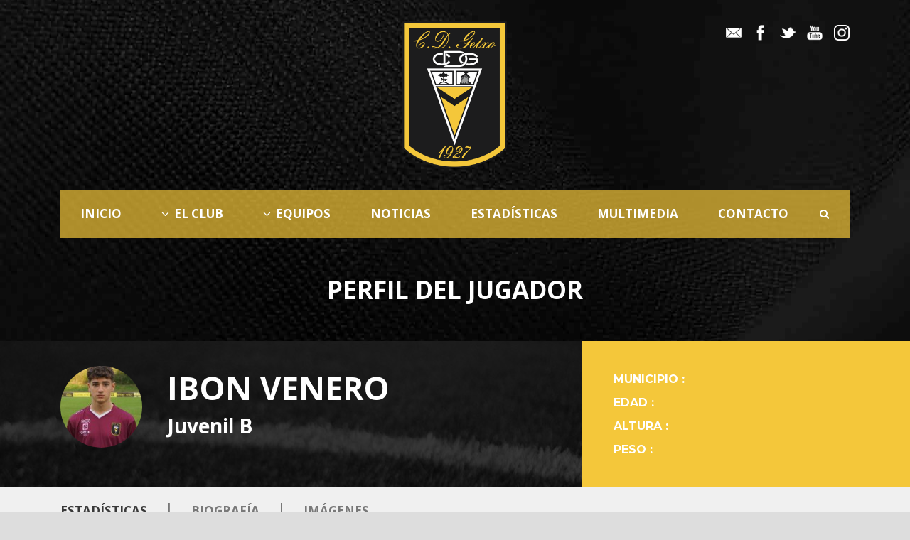

--- FILE ---
content_type: text/html; charset=UTF-8
request_url: https://cdgetxo.eus/player/ibon-venero
body_size: 13649
content:
<!DOCTYPE html>
<!--[if IE 7]><html class="ie ie7 ltie8 ltie9" lang="es"><![endif]-->
<!--[if IE 8]><html class="ie ie8 ltie9" lang="es"><![endif]-->
<!--[if !(IE 7) | !(IE 8)  ]><!-->
<html lang="es">
<!--<![endif]-->

<head>
	<!-- Global site tag (gtag.js) - Google Analytics -->
<script async src="https://www.googletagmanager.com/gtag/js?id=UA-113406900-1"></script>
<script>
  window.dataLayer = window.dataLayer || [];
  function gtag(){dataLayer.push(arguments);}
  gtag('js', new Date());

  gtag('config', 'UA-113406900-1');
</script>

	<meta charset="UTF-8" />
	<meta name="viewport" content="initial-scale = 1.0" />	
	<link rel="pingback" href="https://cdgetxo.eus/xmlrpc.php" />
	
	<meta name='robots' content='max-image-preview:large' />

<!-- This site is optimized with the Yoast SEO plugin v12.3 - https://yoast.com/wordpress/plugins/seo/ -->
<title>IBON VENERO &middot;</title>
<meta name="robots" content="max-snippet:-1, max-image-preview:large, max-video-preview:-1"/>
<link rel="canonical" href="https://cdgetxo.eus/player/ibon-venero" />
<meta property="og:locale" content="es_ES" />
<meta property="og:type" content="article" />
<meta property="og:title" content="IBON VENERO &middot;" />
<meta property="og:url" content="https://cdgetxo.eus/player/ibon-venero" />
<meta property="article:publisher" content="https://www.facebook.com/Club-Deportivo-Getxo-1687786784813334/" />
<meta property="og:image" content="https://cdgetxo.eus/wp-content/uploads/2023/02/IBON-VENERO-683x1024.jpg" />
<meta property="og:image:secure_url" content="https://cdgetxo.eus/wp-content/uploads/2023/02/IBON-VENERO-683x1024.jpg" />
<meta property="og:image:width" content="683" />
<meta property="og:image:height" content="1024" />
<meta name="twitter:card" content="summary_large_image" />
<meta name="twitter:title" content="IBON VENERO &middot;" />
<meta name="twitter:image" content="https://cdgetxo.eus/wp-content/uploads/2023/02/IBON-VENERO.jpg" />
<script type='application/ld+json' class='yoast-schema-graph yoast-schema-graph--main'>{"@context":"https://schema.org","@graph":[{"@type":"Organization","@id":"https://cdgetxo.eus/#organization","name":"CD Getxo","url":"https://cdgetxo.eus/","sameAs":["https://www.facebook.com/Club-Deportivo-Getxo-1687786784813334/","https://www.youtube.com/channel/UCHLw4i8lozm4axaPIwF3sqQ"],"logo":{"@type":"ImageObject","@id":"https://cdgetxo.eus/#logo","url":"https://cdgetxo.eus/wp-content/uploads/2018/01/logo-header-2.png","width":810,"height":671,"caption":"CD Getxo"},"image":{"@id":"https://cdgetxo.eus/#logo"}},{"@type":"WebSite","@id":"https://cdgetxo.eus/#website","url":"https://cdgetxo.eus/","name":"","publisher":{"@id":"https://cdgetxo.eus/#organization"},"potentialAction":{"@type":"SearchAction","target":"https://cdgetxo.eus/?s={search_term_string}","query-input":"required name=search_term_string"}},{"@type":"ImageObject","@id":"https://cdgetxo.eus/player/ibon-venero#primaryimage","url":"https://cdgetxo.eus/wp-content/uploads/2023/02/IBON-VENERO.jpg","width":2725,"height":4088},{"@type":"WebPage","@id":"https://cdgetxo.eus/player/ibon-venero#webpage","url":"https://cdgetxo.eus/player/ibon-venero","inLanguage":"es","name":"IBON VENERO &middot;","isPartOf":{"@id":"https://cdgetxo.eus/#website"},"primaryImageOfPage":{"@id":"https://cdgetxo.eus/player/ibon-venero#primaryimage"},"datePublished":"2023-02-10T12:48:01+00:00","dateModified":"2023-02-10T12:48:36+00:00"}]}</script>
<!-- / Yoast SEO plugin. -->

<link rel='dns-prefetch' href='//fonts.googleapis.com' />
<link rel="alternate" type="application/rss+xml" title=" &raquo; Feed" href="https://cdgetxo.eus/feed" />
<link rel="alternate" type="application/rss+xml" title=" &raquo; Feed de los comentarios" href="https://cdgetxo.eus/comments/feed" />
		<!-- This site uses the Google Analytics by MonsterInsights plugin v8.17 - Using Analytics tracking - https://www.monsterinsights.com/ -->
							<script src="//www.googletagmanager.com/gtag/js?id=G-XG32RFKCNK"  data-cfasync="false" data-wpfc-render="false" type="text/javascript" async></script>
			<script data-cfasync="false" data-wpfc-render="false" type="text/javascript">
				var mi_version = '8.17';
				var mi_track_user = true;
				var mi_no_track_reason = '';
				
								var disableStrs = [
										'ga-disable-G-XG32RFKCNK',
									];

				/* Function to detect opted out users */
				function __gtagTrackerIsOptedOut() {
					for (var index = 0; index < disableStrs.length; index++) {
						if (document.cookie.indexOf(disableStrs[index] + '=true') > -1) {
							return true;
						}
					}

					return false;
				}

				/* Disable tracking if the opt-out cookie exists. */
				if (__gtagTrackerIsOptedOut()) {
					for (var index = 0; index < disableStrs.length; index++) {
						window[disableStrs[index]] = true;
					}
				}

				/* Opt-out function */
				function __gtagTrackerOptout() {
					for (var index = 0; index < disableStrs.length; index++) {
						document.cookie = disableStrs[index] + '=true; expires=Thu, 31 Dec 2099 23:59:59 UTC; path=/';
						window[disableStrs[index]] = true;
					}
				}

				if ('undefined' === typeof gaOptout) {
					function gaOptout() {
						__gtagTrackerOptout();
					}
				}
								window.dataLayer = window.dataLayer || [];

				window.MonsterInsightsDualTracker = {
					helpers: {},
					trackers: {},
				};
				if (mi_track_user) {
					function __gtagDataLayer() {
						dataLayer.push(arguments);
					}

					function __gtagTracker(type, name, parameters) {
						if (!parameters) {
							parameters = {};
						}

						if (parameters.send_to) {
							__gtagDataLayer.apply(null, arguments);
							return;
						}

						if (type === 'event') {
														parameters.send_to = monsterinsights_frontend.v4_id;
							var hookName = name;
							if (typeof parameters['event_category'] !== 'undefined') {
								hookName = parameters['event_category'] + ':' + name;
							}

							if (typeof MonsterInsightsDualTracker.trackers[hookName] !== 'undefined') {
								MonsterInsightsDualTracker.trackers[hookName](parameters);
							} else {
								__gtagDataLayer('event', name, parameters);
							}
							
						} else {
							__gtagDataLayer.apply(null, arguments);
						}
					}

					__gtagTracker('js', new Date());
					__gtagTracker('set', {
						'developer_id.dZGIzZG': true,
											});
										__gtagTracker('config', 'G-XG32RFKCNK', {"forceSSL":"true","link_attribution":"true"} );
															window.gtag = __gtagTracker;										(function () {
						/* https://developers.google.com/analytics/devguides/collection/analyticsjs/ */
						/* ga and __gaTracker compatibility shim. */
						var noopfn = function () {
							return null;
						};
						var newtracker = function () {
							return new Tracker();
						};
						var Tracker = function () {
							return null;
						};
						var p = Tracker.prototype;
						p.get = noopfn;
						p.set = noopfn;
						p.send = function () {
							var args = Array.prototype.slice.call(arguments);
							args.unshift('send');
							__gaTracker.apply(null, args);
						};
						var __gaTracker = function () {
							var len = arguments.length;
							if (len === 0) {
								return;
							}
							var f = arguments[len - 1];
							if (typeof f !== 'object' || f === null || typeof f.hitCallback !== 'function') {
								if ('send' === arguments[0]) {
									var hitConverted, hitObject = false, action;
									if ('event' === arguments[1]) {
										if ('undefined' !== typeof arguments[3]) {
											hitObject = {
												'eventAction': arguments[3],
												'eventCategory': arguments[2],
												'eventLabel': arguments[4],
												'value': arguments[5] ? arguments[5] : 1,
											}
										}
									}
									if ('pageview' === arguments[1]) {
										if ('undefined' !== typeof arguments[2]) {
											hitObject = {
												'eventAction': 'page_view',
												'page_path': arguments[2],
											}
										}
									}
									if (typeof arguments[2] === 'object') {
										hitObject = arguments[2];
									}
									if (typeof arguments[5] === 'object') {
										Object.assign(hitObject, arguments[5]);
									}
									if ('undefined' !== typeof arguments[1].hitType) {
										hitObject = arguments[1];
										if ('pageview' === hitObject.hitType) {
											hitObject.eventAction = 'page_view';
										}
									}
									if (hitObject) {
										action = 'timing' === arguments[1].hitType ? 'timing_complete' : hitObject.eventAction;
										hitConverted = mapArgs(hitObject);
										__gtagTracker('event', action, hitConverted);
									}
								}
								return;
							}

							function mapArgs(args) {
								var arg, hit = {};
								var gaMap = {
									'eventCategory': 'event_category',
									'eventAction': 'event_action',
									'eventLabel': 'event_label',
									'eventValue': 'event_value',
									'nonInteraction': 'non_interaction',
									'timingCategory': 'event_category',
									'timingVar': 'name',
									'timingValue': 'value',
									'timingLabel': 'event_label',
									'page': 'page_path',
									'location': 'page_location',
									'title': 'page_title',
								};
								for (arg in args) {
																		if (!(!args.hasOwnProperty(arg) || !gaMap.hasOwnProperty(arg))) {
										hit[gaMap[arg]] = args[arg];
									} else {
										hit[arg] = args[arg];
									}
								}
								return hit;
							}

							try {
								f.hitCallback();
							} catch (ex) {
							}
						};
						__gaTracker.create = newtracker;
						__gaTracker.getByName = newtracker;
						__gaTracker.getAll = function () {
							return [];
						};
						__gaTracker.remove = noopfn;
						__gaTracker.loaded = true;
						window['__gaTracker'] = __gaTracker;
					})();
									} else {
										console.log("");
					(function () {
						function __gtagTracker() {
							return null;
						}

						window['__gtagTracker'] = __gtagTracker;
						window['gtag'] = __gtagTracker;
					})();
									}
			</script>
				<!-- / Google Analytics by MonsterInsights -->
		<script type="text/javascript">
/* <![CDATA[ */
window._wpemojiSettings = {"baseUrl":"https:\/\/s.w.org\/images\/core\/emoji\/14.0.0\/72x72\/","ext":".png","svgUrl":"https:\/\/s.w.org\/images\/core\/emoji\/14.0.0\/svg\/","svgExt":".svg","source":{"concatemoji":"https:\/\/cdgetxo.eus\/wp-includes\/js\/wp-emoji-release.min.js?ver=6.4.7"}};
/*! This file is auto-generated */
!function(i,n){var o,s,e;function c(e){try{var t={supportTests:e,timestamp:(new Date).valueOf()};sessionStorage.setItem(o,JSON.stringify(t))}catch(e){}}function p(e,t,n){e.clearRect(0,0,e.canvas.width,e.canvas.height),e.fillText(t,0,0);var t=new Uint32Array(e.getImageData(0,0,e.canvas.width,e.canvas.height).data),r=(e.clearRect(0,0,e.canvas.width,e.canvas.height),e.fillText(n,0,0),new Uint32Array(e.getImageData(0,0,e.canvas.width,e.canvas.height).data));return t.every(function(e,t){return e===r[t]})}function u(e,t,n){switch(t){case"flag":return n(e,"\ud83c\udff3\ufe0f\u200d\u26a7\ufe0f","\ud83c\udff3\ufe0f\u200b\u26a7\ufe0f")?!1:!n(e,"\ud83c\uddfa\ud83c\uddf3","\ud83c\uddfa\u200b\ud83c\uddf3")&&!n(e,"\ud83c\udff4\udb40\udc67\udb40\udc62\udb40\udc65\udb40\udc6e\udb40\udc67\udb40\udc7f","\ud83c\udff4\u200b\udb40\udc67\u200b\udb40\udc62\u200b\udb40\udc65\u200b\udb40\udc6e\u200b\udb40\udc67\u200b\udb40\udc7f");case"emoji":return!n(e,"\ud83e\udef1\ud83c\udffb\u200d\ud83e\udef2\ud83c\udfff","\ud83e\udef1\ud83c\udffb\u200b\ud83e\udef2\ud83c\udfff")}return!1}function f(e,t,n){var r="undefined"!=typeof WorkerGlobalScope&&self instanceof WorkerGlobalScope?new OffscreenCanvas(300,150):i.createElement("canvas"),a=r.getContext("2d",{willReadFrequently:!0}),o=(a.textBaseline="top",a.font="600 32px Arial",{});return e.forEach(function(e){o[e]=t(a,e,n)}),o}function t(e){var t=i.createElement("script");t.src=e,t.defer=!0,i.head.appendChild(t)}"undefined"!=typeof Promise&&(o="wpEmojiSettingsSupports",s=["flag","emoji"],n.supports={everything:!0,everythingExceptFlag:!0},e=new Promise(function(e){i.addEventListener("DOMContentLoaded",e,{once:!0})}),new Promise(function(t){var n=function(){try{var e=JSON.parse(sessionStorage.getItem(o));if("object"==typeof e&&"number"==typeof e.timestamp&&(new Date).valueOf()<e.timestamp+604800&&"object"==typeof e.supportTests)return e.supportTests}catch(e){}return null}();if(!n){if("undefined"!=typeof Worker&&"undefined"!=typeof OffscreenCanvas&&"undefined"!=typeof URL&&URL.createObjectURL&&"undefined"!=typeof Blob)try{var e="postMessage("+f.toString()+"("+[JSON.stringify(s),u.toString(),p.toString()].join(",")+"));",r=new Blob([e],{type:"text/javascript"}),a=new Worker(URL.createObjectURL(r),{name:"wpTestEmojiSupports"});return void(a.onmessage=function(e){c(n=e.data),a.terminate(),t(n)})}catch(e){}c(n=f(s,u,p))}t(n)}).then(function(e){for(var t in e)n.supports[t]=e[t],n.supports.everything=n.supports.everything&&n.supports[t],"flag"!==t&&(n.supports.everythingExceptFlag=n.supports.everythingExceptFlag&&n.supports[t]);n.supports.everythingExceptFlag=n.supports.everythingExceptFlag&&!n.supports.flag,n.DOMReady=!1,n.readyCallback=function(){n.DOMReady=!0}}).then(function(){return e}).then(function(){var e;n.supports.everything||(n.readyCallback(),(e=n.source||{}).concatemoji?t(e.concatemoji):e.wpemoji&&e.twemoji&&(t(e.twemoji),t(e.wpemoji)))}))}((window,document),window._wpemojiSettings);
/* ]]> */
</script>
<style id='wp-emoji-styles-inline-css' type='text/css'>

	img.wp-smiley, img.emoji {
		display: inline !important;
		border: none !important;
		box-shadow: none !important;
		height: 1em !important;
		width: 1em !important;
		margin: 0 0.07em !important;
		vertical-align: -0.1em !important;
		background: none !important;
		padding: 0 !important;
	}
</style>
<link rel='stylesheet' id='wp-block-library-css' href='https://cdgetxo.eus/wp-includes/css/dist/block-library/style.min.css?ver=6.4.7' type='text/css' media='all' />
<style id='classic-theme-styles-inline-css' type='text/css'>
/*! This file is auto-generated */
.wp-block-button__link{color:#fff;background-color:#32373c;border-radius:9999px;box-shadow:none;text-decoration:none;padding:calc(.667em + 2px) calc(1.333em + 2px);font-size:1.125em}.wp-block-file__button{background:#32373c;color:#fff;text-decoration:none}
</style>
<style id='global-styles-inline-css' type='text/css'>
body{--wp--preset--color--black: #000000;--wp--preset--color--cyan-bluish-gray: #abb8c3;--wp--preset--color--white: #ffffff;--wp--preset--color--pale-pink: #f78da7;--wp--preset--color--vivid-red: #cf2e2e;--wp--preset--color--luminous-vivid-orange: #ff6900;--wp--preset--color--luminous-vivid-amber: #fcb900;--wp--preset--color--light-green-cyan: #7bdcb5;--wp--preset--color--vivid-green-cyan: #00d084;--wp--preset--color--pale-cyan-blue: #8ed1fc;--wp--preset--color--vivid-cyan-blue: #0693e3;--wp--preset--color--vivid-purple: #9b51e0;--wp--preset--gradient--vivid-cyan-blue-to-vivid-purple: linear-gradient(135deg,rgba(6,147,227,1) 0%,rgb(155,81,224) 100%);--wp--preset--gradient--light-green-cyan-to-vivid-green-cyan: linear-gradient(135deg,rgb(122,220,180) 0%,rgb(0,208,130) 100%);--wp--preset--gradient--luminous-vivid-amber-to-luminous-vivid-orange: linear-gradient(135deg,rgba(252,185,0,1) 0%,rgba(255,105,0,1) 100%);--wp--preset--gradient--luminous-vivid-orange-to-vivid-red: linear-gradient(135deg,rgba(255,105,0,1) 0%,rgb(207,46,46) 100%);--wp--preset--gradient--very-light-gray-to-cyan-bluish-gray: linear-gradient(135deg,rgb(238,238,238) 0%,rgb(169,184,195) 100%);--wp--preset--gradient--cool-to-warm-spectrum: linear-gradient(135deg,rgb(74,234,220) 0%,rgb(151,120,209) 20%,rgb(207,42,186) 40%,rgb(238,44,130) 60%,rgb(251,105,98) 80%,rgb(254,248,76) 100%);--wp--preset--gradient--blush-light-purple: linear-gradient(135deg,rgb(255,206,236) 0%,rgb(152,150,240) 100%);--wp--preset--gradient--blush-bordeaux: linear-gradient(135deg,rgb(254,205,165) 0%,rgb(254,45,45) 50%,rgb(107,0,62) 100%);--wp--preset--gradient--luminous-dusk: linear-gradient(135deg,rgb(255,203,112) 0%,rgb(199,81,192) 50%,rgb(65,88,208) 100%);--wp--preset--gradient--pale-ocean: linear-gradient(135deg,rgb(255,245,203) 0%,rgb(182,227,212) 50%,rgb(51,167,181) 100%);--wp--preset--gradient--electric-grass: linear-gradient(135deg,rgb(202,248,128) 0%,rgb(113,206,126) 100%);--wp--preset--gradient--midnight: linear-gradient(135deg,rgb(2,3,129) 0%,rgb(40,116,252) 100%);--wp--preset--font-size--small: 13px;--wp--preset--font-size--medium: 20px;--wp--preset--font-size--large: 36px;--wp--preset--font-size--x-large: 42px;--wp--preset--spacing--20: 0.44rem;--wp--preset--spacing--30: 0.67rem;--wp--preset--spacing--40: 1rem;--wp--preset--spacing--50: 1.5rem;--wp--preset--spacing--60: 2.25rem;--wp--preset--spacing--70: 3.38rem;--wp--preset--spacing--80: 5.06rem;--wp--preset--shadow--natural: 6px 6px 9px rgba(0, 0, 0, 0.2);--wp--preset--shadow--deep: 12px 12px 50px rgba(0, 0, 0, 0.4);--wp--preset--shadow--sharp: 6px 6px 0px rgba(0, 0, 0, 0.2);--wp--preset--shadow--outlined: 6px 6px 0px -3px rgba(255, 255, 255, 1), 6px 6px rgba(0, 0, 0, 1);--wp--preset--shadow--crisp: 6px 6px 0px rgba(0, 0, 0, 1);}:where(.is-layout-flex){gap: 0.5em;}:where(.is-layout-grid){gap: 0.5em;}body .is-layout-flow > .alignleft{float: left;margin-inline-start: 0;margin-inline-end: 2em;}body .is-layout-flow > .alignright{float: right;margin-inline-start: 2em;margin-inline-end: 0;}body .is-layout-flow > .aligncenter{margin-left: auto !important;margin-right: auto !important;}body .is-layout-constrained > .alignleft{float: left;margin-inline-start: 0;margin-inline-end: 2em;}body .is-layout-constrained > .alignright{float: right;margin-inline-start: 2em;margin-inline-end: 0;}body .is-layout-constrained > .aligncenter{margin-left: auto !important;margin-right: auto !important;}body .is-layout-constrained > :where(:not(.alignleft):not(.alignright):not(.alignfull)){max-width: var(--wp--style--global--content-size);margin-left: auto !important;margin-right: auto !important;}body .is-layout-constrained > .alignwide{max-width: var(--wp--style--global--wide-size);}body .is-layout-flex{display: flex;}body .is-layout-flex{flex-wrap: wrap;align-items: center;}body .is-layout-flex > *{margin: 0;}body .is-layout-grid{display: grid;}body .is-layout-grid > *{margin: 0;}:where(.wp-block-columns.is-layout-flex){gap: 2em;}:where(.wp-block-columns.is-layout-grid){gap: 2em;}:where(.wp-block-post-template.is-layout-flex){gap: 1.25em;}:where(.wp-block-post-template.is-layout-grid){gap: 1.25em;}.has-black-color{color: var(--wp--preset--color--black) !important;}.has-cyan-bluish-gray-color{color: var(--wp--preset--color--cyan-bluish-gray) !important;}.has-white-color{color: var(--wp--preset--color--white) !important;}.has-pale-pink-color{color: var(--wp--preset--color--pale-pink) !important;}.has-vivid-red-color{color: var(--wp--preset--color--vivid-red) !important;}.has-luminous-vivid-orange-color{color: var(--wp--preset--color--luminous-vivid-orange) !important;}.has-luminous-vivid-amber-color{color: var(--wp--preset--color--luminous-vivid-amber) !important;}.has-light-green-cyan-color{color: var(--wp--preset--color--light-green-cyan) !important;}.has-vivid-green-cyan-color{color: var(--wp--preset--color--vivid-green-cyan) !important;}.has-pale-cyan-blue-color{color: var(--wp--preset--color--pale-cyan-blue) !important;}.has-vivid-cyan-blue-color{color: var(--wp--preset--color--vivid-cyan-blue) !important;}.has-vivid-purple-color{color: var(--wp--preset--color--vivid-purple) !important;}.has-black-background-color{background-color: var(--wp--preset--color--black) !important;}.has-cyan-bluish-gray-background-color{background-color: var(--wp--preset--color--cyan-bluish-gray) !important;}.has-white-background-color{background-color: var(--wp--preset--color--white) !important;}.has-pale-pink-background-color{background-color: var(--wp--preset--color--pale-pink) !important;}.has-vivid-red-background-color{background-color: var(--wp--preset--color--vivid-red) !important;}.has-luminous-vivid-orange-background-color{background-color: var(--wp--preset--color--luminous-vivid-orange) !important;}.has-luminous-vivid-amber-background-color{background-color: var(--wp--preset--color--luminous-vivid-amber) !important;}.has-light-green-cyan-background-color{background-color: var(--wp--preset--color--light-green-cyan) !important;}.has-vivid-green-cyan-background-color{background-color: var(--wp--preset--color--vivid-green-cyan) !important;}.has-pale-cyan-blue-background-color{background-color: var(--wp--preset--color--pale-cyan-blue) !important;}.has-vivid-cyan-blue-background-color{background-color: var(--wp--preset--color--vivid-cyan-blue) !important;}.has-vivid-purple-background-color{background-color: var(--wp--preset--color--vivid-purple) !important;}.has-black-border-color{border-color: var(--wp--preset--color--black) !important;}.has-cyan-bluish-gray-border-color{border-color: var(--wp--preset--color--cyan-bluish-gray) !important;}.has-white-border-color{border-color: var(--wp--preset--color--white) !important;}.has-pale-pink-border-color{border-color: var(--wp--preset--color--pale-pink) !important;}.has-vivid-red-border-color{border-color: var(--wp--preset--color--vivid-red) !important;}.has-luminous-vivid-orange-border-color{border-color: var(--wp--preset--color--luminous-vivid-orange) !important;}.has-luminous-vivid-amber-border-color{border-color: var(--wp--preset--color--luminous-vivid-amber) !important;}.has-light-green-cyan-border-color{border-color: var(--wp--preset--color--light-green-cyan) !important;}.has-vivid-green-cyan-border-color{border-color: var(--wp--preset--color--vivid-green-cyan) !important;}.has-pale-cyan-blue-border-color{border-color: var(--wp--preset--color--pale-cyan-blue) !important;}.has-vivid-cyan-blue-border-color{border-color: var(--wp--preset--color--vivid-cyan-blue) !important;}.has-vivid-purple-border-color{border-color: var(--wp--preset--color--vivid-purple) !important;}.has-vivid-cyan-blue-to-vivid-purple-gradient-background{background: var(--wp--preset--gradient--vivid-cyan-blue-to-vivid-purple) !important;}.has-light-green-cyan-to-vivid-green-cyan-gradient-background{background: var(--wp--preset--gradient--light-green-cyan-to-vivid-green-cyan) !important;}.has-luminous-vivid-amber-to-luminous-vivid-orange-gradient-background{background: var(--wp--preset--gradient--luminous-vivid-amber-to-luminous-vivid-orange) !important;}.has-luminous-vivid-orange-to-vivid-red-gradient-background{background: var(--wp--preset--gradient--luminous-vivid-orange-to-vivid-red) !important;}.has-very-light-gray-to-cyan-bluish-gray-gradient-background{background: var(--wp--preset--gradient--very-light-gray-to-cyan-bluish-gray) !important;}.has-cool-to-warm-spectrum-gradient-background{background: var(--wp--preset--gradient--cool-to-warm-spectrum) !important;}.has-blush-light-purple-gradient-background{background: var(--wp--preset--gradient--blush-light-purple) !important;}.has-blush-bordeaux-gradient-background{background: var(--wp--preset--gradient--blush-bordeaux) !important;}.has-luminous-dusk-gradient-background{background: var(--wp--preset--gradient--luminous-dusk) !important;}.has-pale-ocean-gradient-background{background: var(--wp--preset--gradient--pale-ocean) !important;}.has-electric-grass-gradient-background{background: var(--wp--preset--gradient--electric-grass) !important;}.has-midnight-gradient-background{background: var(--wp--preset--gradient--midnight) !important;}.has-small-font-size{font-size: var(--wp--preset--font-size--small) !important;}.has-medium-font-size{font-size: var(--wp--preset--font-size--medium) !important;}.has-large-font-size{font-size: var(--wp--preset--font-size--large) !important;}.has-x-large-font-size{font-size: var(--wp--preset--font-size--x-large) !important;}
.wp-block-navigation a:where(:not(.wp-element-button)){color: inherit;}
:where(.wp-block-post-template.is-layout-flex){gap: 1.25em;}:where(.wp-block-post-template.is-layout-grid){gap: 1.25em;}
:where(.wp-block-columns.is-layout-flex){gap: 2em;}:where(.wp-block-columns.is-layout-grid){gap: 2em;}
.wp-block-pullquote{font-size: 1.5em;line-height: 1.6;}
</style>
<link rel='stylesheet' id='yop-public-css' href='https://cdgetxo.eus/wp-content/plugins/yop-poll/public/assets/css/yop-poll-public-6.5.33.css?ver=6.4.7' type='text/css' media='all' />
<link rel='stylesheet' id='style-css' href='https://cdgetxo.eus/wp-content/themes/realsoccer/style.css?ver=6.4.7' type='text/css' media='all' />
<link rel='stylesheet' id='Open-Sans-google-font-css' href='https://fonts.googleapis.com/css?family=Open+Sans%3A300%2C300italic%2Cregular%2Citalic%2C600%2C600italic%2C700%2C700italic%2C800%2C800italic&#038;subset=greek%2Ccyrillic-ext%2Ccyrillic%2Clatin%2Clatin-ext%2Cvietnamese%2Cgreek-ext&#038;ver=6.4.7' type='text/css' media='all' />
<link rel='stylesheet' id='Montserrat-google-font-css' href='https://fonts.googleapis.com/css?family=Montserrat%3Aregular%2C700&#038;subset=latin&#038;ver=6.4.7' type='text/css' media='all' />
<link rel='stylesheet' id='superfish-css' href='https://cdgetxo.eus/wp-content/themes/realsoccer/plugins/superfish/css/superfish.css?ver=6.4.7' type='text/css' media='all' />
<link rel='stylesheet' id='dlmenu-css' href='https://cdgetxo.eus/wp-content/themes/realsoccer/plugins/dl-menu/component.css?ver=6.4.7' type='text/css' media='all' />
<link rel='stylesheet' id='font-awesome-css' href='https://cdgetxo.eus/wp-content/themes/realsoccer/plugins/font-awesome-new/css/font-awesome.min.css?ver=6.4.7' type='text/css' media='all' />
<link rel='stylesheet' id='jquery-fancybox-css' href='https://cdgetxo.eus/wp-content/themes/realsoccer/plugins/fancybox/jquery.fancybox.css?ver=6.4.7' type='text/css' media='all' />
<link rel='stylesheet' id='realsoccer_flexslider-css' href='https://cdgetxo.eus/wp-content/themes/realsoccer/plugins/flexslider/flexslider.css?ver=6.4.7' type='text/css' media='all' />
<link rel='stylesheet' id='style-responsive-css' href='https://cdgetxo.eus/wp-content/themes/realsoccer/stylesheet/style-responsive.css?ver=6.4.7' type='text/css' media='all' />
<link rel='stylesheet' id='style-custom-css' href='https://cdgetxo.eus/wp-content/themes/realsoccer/stylesheet/style-custom.css?ver=6.4.7' type='text/css' media='all' />
<link rel='stylesheet' id='ms-main-css' href='https://cdgetxo.eus/wp-content/plugins/masterslider/public/assets/css/masterslider.main.css?ver=2.25.4' type='text/css' media='all' />
<link rel='stylesheet' id='ms-custom-css' href='https://cdgetxo.eus/wp-content/uploads/masterslider/custom.css?ver=44.2' type='text/css' media='all' />
<script type="text/javascript" src="https://cdgetxo.eus/wp-content/plugins/google-analytics-for-wordpress/assets/js/frontend-gtag.min.js?ver=8.17" id="monsterinsights-frontend-script-js"></script>
<script data-cfasync="false" data-wpfc-render="false" type="text/javascript" id='monsterinsights-frontend-script-js-extra'>/* <![CDATA[ */
var monsterinsights_frontend = {"js_events_tracking":"true","download_extensions":"doc,pdf,ppt,zip,xls,docx,pptx,xlsx","inbound_paths":"[{\"path\":\"\\\/go\\\/\",\"label\":\"affiliate\"},{\"path\":\"\\\/recommend\\\/\",\"label\":\"affiliate\"}]","home_url":"https:\/\/cdgetxo.eus","hash_tracking":"false","v4_id":"G-XG32RFKCNK"};/* ]]> */
</script>
<script type="text/javascript" src="https://cdgetxo.eus/wp-includes/js/jquery/jquery.min.js?ver=3.7.1" id="jquery-core-js"></script>
<script type="text/javascript" src="https://cdgetxo.eus/wp-includes/js/jquery/jquery-migrate.min.js?ver=3.4.1" id="jquery-migrate-js"></script>
<script type="text/javascript" id="jsjoomsportlivemacthes-js-extra">
/* <![CDATA[ */
var jslAjax = {"ajax_url":"https:\/\/cdgetxo.eus\/wp-admin\/admin-ajax.php"};
/* ]]> */
</script>
<script type="text/javascript" src="https://cdgetxo.eus/wp-content/plugins/joomsport-sports-league-results-management/includes/../sportleague/assets/js/joomsport_live.js?ver=6.4.7" id="jsjoomsportlivemacthes-js"></script>
<script type="text/javascript" id="yop-public-js-extra">
/* <![CDATA[ */
var objectL10n = {"yopPollParams":{"urlParams":{"ajax":"https:\/\/cdgetxo.eus\/wp-admin\/admin-ajax.php","wpLogin":"https:\/\/cdgetxo.eus\/wp-login.php?redirect_to=https%3A%2F%2Fcdgetxo.eus%2Fwp-admin%2Fadmin-ajax.php%3Faction%3Dyop_poll_record_wordpress_vote"},"apiParams":{"reCaptcha":{"siteKey":""},"reCaptchaV2Invisible":{"siteKey":""},"reCaptchaV3":{"siteKey":""},"hCaptcha":{"siteKey":""}},"captchaParams":{"imgPath":"https:\/\/cdgetxo.eus\/wp-content\/plugins\/yop-poll\/public\/assets\/img\/","url":"https:\/\/cdgetxo.eus\/wp-content\/plugins\/yop-poll\/app.php","accessibilityAlt":"Sound icon","accessibilityTitle":"Accessibility option: listen to a question and answer it!","accessibilityDescription":"Type below the <strong>answer<\/strong> to what you hear. Numbers or words:","explanation":"Click or touch the <strong>ANSWER<\/strong>","refreshAlt":"Refresh\/reload icon","refreshTitle":"Refresh\/reload: get new images and accessibility option!"},"voteParams":{"invalidPoll":"Invalid Poll","noAnswersSelected":"No answer selected","minAnswersRequired":"At least {min_answers_allowed} answer(s) required","maxAnswersRequired":"A max of {max_answers_allowed} answer(s) accepted","noAnswerForOther":"No other answer entered","noValueForCustomField":"{custom_field_name} is required","consentNotChecked":"You must agree to our terms and conditions","noCaptchaSelected":"Captcha is required","thankYou":"Thank you for your vote"},"resultsParams":{"singleVote":"vote","multipleVotes":"votes","singleAnswer":"answer","multipleAnswers":"answers"}}};
/* ]]> */
</script>
<script type="text/javascript" src="https://cdgetxo.eus/wp-content/plugins/yop-poll/public/assets/js/yop-poll-public-6.5.33.min.js?ver=6.4.7" id="yop-public-js"></script>
<link rel="https://api.w.org/" href="https://cdgetxo.eus/wp-json/" /><link rel="EditURI" type="application/rsd+xml" title="RSD" href="https://cdgetxo.eus/xmlrpc.php?rsd" />
<meta name="generator" content="WordPress 6.4.7" />
<link rel='shortlink' href='https://cdgetxo.eus/?p=6070' />
<link rel="alternate" type="application/json+oembed" href="https://cdgetxo.eus/wp-json/oembed/1.0/embed?url=https%3A%2F%2Fcdgetxo.eus%2Fplayer%2Fibon-venero" />
<link rel="alternate" type="text/xml+oembed" href="https://cdgetxo.eus/wp-json/oembed/1.0/embed?url=https%3A%2F%2Fcdgetxo.eus%2Fplayer%2Fibon-venero&#038;format=xml" />
<script type="text/javascript">
                var ajaxurl = "https://cdgetxo.eus/wp-admin/admin-ajax.php";
              </script><script>var ms_grabbing_curosr='https://cdgetxo.eus/wp-content/plugins/masterslider/public/assets/css/common/grabbing.cur',ms_grab_curosr='https://cdgetxo.eus/wp-content/plugins/masterslider/public/assets/css/common/grab.cur';</script>
<meta name="generator" content="MasterSlider 2.25.4 - Responsive Touch Image Slider" />
<!-- load the script for older ie version -->
<!--[if lt IE 9]>
<script src="https://cdgetxo.eus/wp-content/themes/realsoccer/javascript/html5.js" type="text/javascript"></script>
<script src="https://cdgetxo.eus/wp-content/themes/realsoccer/plugins/easy-pie-chart/excanvas.js" type="text/javascript"></script>
<![endif]-->
<style type="text/css">.recentcomments a{display:inline !important;padding:0 !important;margin:0 !important;}</style><link rel="icon" href="https://cdgetxo.eus/wp-content/uploads/2017/11/cropped-GetxoEscudoWeb-32x32.png" sizes="32x32" />
<link rel="icon" href="https://cdgetxo.eus/wp-content/uploads/2017/11/cropped-GetxoEscudoWeb-192x192.png" sizes="192x192" />
<link rel="apple-touch-icon" href="https://cdgetxo.eus/wp-content/uploads/2017/11/cropped-GetxoEscudoWeb-180x180.png" />
<meta name="msapplication-TileImage" content="https://cdgetxo.eus/wp-content/uploads/2017/11/cropped-GetxoEscudoWeb-270x270.png" />
		<style type="text/css" id="wp-custom-css">
			/*
Puedes añadir tu propio CSS aquí.

Haz clic en el icono de ayuda de arriba para averiguar más.
*/


div.gdlr-header-container{
}

.gdlr-header-wrapper{
background-color:black !important;
}

#coverbg{
	background-position: center;
	background-size:cover
}

.wpcf7-form-control.wpcf7-submit{
	display:block;
	width:100%;
}

/* vategorias equipos*/
#categoria-equipo{
	background-color:#000000;
	
	
	padding:20px;
	border-radius:10px;
	box-shadow: 0px 0px 8px #bfbfbf;
}

#categoria-equipo p,
#categoria-equipo h1{
	color:white;
}

.cat-marco{
	width:100%;
	border:1px solid red;
}

.cat-marco img{
	display:block;
	width:100%;
	height:auto;
	margin:0;
	border-radius:50%;
	border:3px solid orange;
}

.cat-marco .cat-title{
	background-color: #D1B536;
	display:block;
	margin:0;
	width:100%;
	margin-top:-20px;
}

.cat.marco .cat-title span{
	display:block;
	color:red;
	text-align:center;
	width:100%;
	margin:40px;
	padding:60px !important;
	
} 

/* fin player-single */
.gdlr-soccer-player-general-info-left-overlay{
	background:black;
}

.gdlr-soccer-player-general-info-right, .single-player .gdlr-soccer-player-title, .single-player .gdlr-soccer-player-title-info{
	color:white;
}

/* fin play-sing */
/* fin cat-equip */

/* player-item-galeria */
.gdlr-title-font.gdlr-soccer-player-squad{
	font-size:16px;
}

.gdlr-item-title-wrapper.pos-left .gdlr-item-title-caption{
	color:white;
}

/* fin  */

/* view match report */

#ultimopartido a.gdlr-recent-match-read-more{
	display:none !important;
}
		</style>
		</head>

<body class="player-template-default single single-player postid-6070 _masterslider _msp_version_2.25.4">
<div class="body-wrapper  float-menu realsoccer-header-style-1" data-home="https://cdgetxo.eus" >
		<header class="gdlr-header-wrapper "  >
		<!-- top navigation -->
				<div class="top-navigation-wrapper">
			<div class="top-navigation-container container">
				<div class="top-navigation-left">
					<div class="top-navigation-left-text">
										</div>
				</div>
				<div class="top-navigation-right">
					<div class="top-social-wrapper">
						<div class="social-icon">
<a href="mailto:contacto@abbiocco.es" target="_blank" >
<img width="32" height="32" src="https://cdgetxo.eus/wp-content/themes/realsoccer/images/light/social-icon/email.png" alt="Email" />
</a>
</div>
<div class="social-icon">
<a href="https://www.facebook.com/CDGETXO" target="_blank" >
<img width="32" height="32" src="https://cdgetxo.eus/wp-content/themes/realsoccer/images/light/social-icon/facebook.png" alt="Facebook" />
</a>
</div>
<div class="social-icon">
<a href="https://twitter.com/cdgetxooficial?lang=es" target="_blank" >
<img width="32" height="32" src="https://cdgetxo.eus/wp-content/themes/realsoccer/images/light/social-icon/twitter.png" alt="Twitter" />
</a>
</div>
<div class="social-icon">
<a href="https://www.youtube.com/channel/UCz0buAyV-UnXQxhny2IG1HQ" target="_blank" >
<img width="32" height="32" src="https://cdgetxo.eus/wp-content/themes/realsoccer/images/light/social-icon/youtube.png" alt="Youtube" />
</a>
</div>
<div class="social-icon">
<a href="https://www.instagram.com/clubdeportivogetxo/?hl=es" target="_blank" >
<img width="32" height="32" src="https://cdgetxo.eus/wp-content/themes/realsoccer/images/light/social-icon/instagram.png" alt="Instagram" />
</a>
</div>
<div class="clear"></div>					</div>						
				</div>
				<div class="clear"></div>
			</div>
		</div>
				
		<!-- logo -->
		<div class="gdlr-header-inner">
			<div class="gdlr-header-container container">
				<!-- logo -->
				<div class="gdlr-logo">
					<a href="https://cdgetxo.eus" >
						<img src="https://cdgetxo.eus/wp-content/uploads/2018/01/logo-header-2.png" alt="" width="810" height="671" />						
					</a>
					<div class="gdlr-responsive-navigation dl-menuwrapper" id="gdlr-responsive-navigation" ><button class="dl-trigger">Open Menu</button><ul id="menu-principal" class="dl-menu gdlr-main-mobile-menu"><li id="menu-item-1117" class="menu-item menu-item-type-post_type menu-item-object-page menu-item-home menu-item-1117"><a href="https://cdgetxo.eus/">Inicio</a></li>
<li id="menu-item-949" class="menu-item menu-item-type-custom menu-item-object-custom menu-item-has-children menu-item-949"><a>El Club</a>
<ul class="dl-submenu">
	<li id="menu-item-5280" class="menu-item menu-item-type-post_type menu-item-object-page menu-item-5280"><a href="https://cdgetxo.eus/el-club/organigrama-2">TIENDA</a></li>
	<li id="menu-item-1211" class="menu-item menu-item-type-post_type menu-item-object-page menu-item-1211"><a href="https://cdgetxo.eus/el-club/organigrama">ORGANIGRAMA</a></li>
	<li id="menu-item-944" class="menu-item menu-item-type-post_type menu-item-object-page menu-item-944"><a href="https://cdgetxo.eus/historia">HISTORIA</a></li>
	<li id="menu-item-942" class="menu-item menu-item-type-post_type menu-item-object-page menu-item-has-children menu-item-942"><a href="https://cdgetxo.eus/instalaciones">INSTALACIONES</a>
	<ul class="dl-submenu">
		<li id="menu-item-2323" class="menu-item menu-item-type-post_type menu-item-object-page menu-item-2323"><a href="https://cdgetxo.eus/campo-municipal-de-fadura">Campo Municipal de Fadura</a></li>
	</ul>
</li>
	<li id="menu-item-1223" class="menu-item menu-item-type-post_type menu-item-object-page menu-item-1223"><a href="https://cdgetxo.eus/patrocinadores-y-colaboradores">PATROCINADORES Y COLABORADORES</a></li>
	<li id="menu-item-941" class="menu-item menu-item-type-post_type menu-item-object-page menu-item-941"><a href="https://cdgetxo.eus/informacion-legal">INFORMACIÓN LEGAL</a></li>
</ul>
</li>
<li id="menu-item-716" class="menu-item menu-item-type-post_type menu-item-object-page menu-item-has-children menu-item-716"><a href="https://cdgetxo.eus/equipos">Equipos</a>
<ul class="dl-submenu">
	<li id="menu-item-938" class="menu-item menu-item-type-post_type menu-item-object-page menu-item-has-children menu-item-938"><a href="https://cdgetxo.eus/equipos/primer-equipo">PRIMER EQUIPO</a>
	<ul class="dl-submenu">
		<li id="menu-item-1118" class="menu-item menu-item-type-post_type menu-item-object-page menu-item-1118"><a href="https://cdgetxo.eus/equipos/primer-equipo/calendario">Calendario Primer Equipo</a></li>
	</ul>
</li>
	<li id="menu-item-940" class="menu-item menu-item-type-post_type menu-item-object-page menu-item-has-children menu-item-940"><a href="https://cdgetxo.eus/equipos/juvenil-a">JUVENIL A</a>
	<ul class="dl-submenu">
		<li id="menu-item-1315" class="menu-item menu-item-type-post_type menu-item-object-page menu-item-1315"><a href="https://cdgetxo.eus/equipos/primer-equipo/calendario-2">Calendario Juvenil A</a></li>
	</ul>
</li>
	<li id="menu-item-939" class="menu-item menu-item-type-post_type menu-item-object-page menu-item-has-children menu-item-939"><a href="https://cdgetxo.eus/equipos/juvenil-b">JUVENIL B</a>
	<ul class="dl-submenu">
		<li id="menu-item-1314" class="menu-item menu-item-type-post_type menu-item-object-page menu-item-1314"><a href="https://cdgetxo.eus/equipos/primer-equipo/calendario-2-2">Calendario Juvenil B</a></li>
	</ul>
</li>
	<li id="menu-item-943" class="menu-item menu-item-type-post_type menu-item-object-page menu-item-has-children menu-item-943"><a href="https://cdgetxo.eus/equipos/cadete">CADETE</a>
	<ul class="dl-submenu">
		<li id="menu-item-2789" class="menu-item menu-item-type-post_type menu-item-object-page menu-item-2789"><a href="https://cdgetxo.eus/equipos/primer-equipo/calendario-2-2-2">Calendario Cadete</a></li>
	</ul>
</li>
</ul>
</li>
<li id="menu-item-714" class="menu-item menu-item-type-post_type menu-item-object-page menu-item-714"><a href="https://cdgetxo.eus/noticias">Noticias</a></li>
<li id="menu-item-1119" class="menu-item menu-item-type-post_type menu-item-object-page menu-item-1119"><a href="https://cdgetxo.eus/centro-de-estadisticas">Estadísticas</a></li>
<li id="menu-item-1785" class="menu-item menu-item-type-post_type menu-item-object-page menu-item-1785"><a href="https://cdgetxo.eus/multimedia">Multimedia</a></li>
<li id="menu-item-715" class="menu-item menu-item-type-post_type menu-item-object-page menu-item-715"><a href="https://cdgetxo.eus/contacto">Contacto</a></li>
</ul></div>						
				</div>
				
				<!-- navigation -->
				<div class="gdlr-navigation-wrapper"><div class="gdlr-navigation-container container"><nav class="gdlr-navigation" id="gdlr-main-navigation" role="navigation"><ul id="menu-principal-1" class="sf-menu gdlr-main-menu"><li  class="menu-item menu-item-type-post_type menu-item-object-page menu-item-home menu-item-1117menu-item menu-item-type-post_type menu-item-object-page menu-item-home menu-item-1117 gdlr-normal-menu"><a href="https://cdgetxo.eus/">Inicio</a></li>
<li  class="menu-item menu-item-type-custom menu-item-object-custom menu-item-has-children menu-item-949menu-item menu-item-type-custom menu-item-object-custom menu-item-has-children menu-item-949 gdlr-normal-menu"><a><i class="fa fa-angle-down"></i>El Club</a>
<ul class="sub-menu">
	<li  class="menu-item menu-item-type-post_type menu-item-object-page menu-item-5280"><a href="https://cdgetxo.eus/el-club/organigrama-2">TIENDA</a></li>
	<li  class="menu-item menu-item-type-post_type menu-item-object-page menu-item-1211"><a href="https://cdgetxo.eus/el-club/organigrama">ORGANIGRAMA</a></li>
	<li  class="menu-item menu-item-type-post_type menu-item-object-page menu-item-944"><a href="https://cdgetxo.eus/historia">HISTORIA</a></li>
	<li  class="menu-item menu-item-type-post_type menu-item-object-page menu-item-has-children menu-item-942"><a href="https://cdgetxo.eus/instalaciones">INSTALACIONES</a>
	<ul class="sub-menu">
		<li  class="menu-item menu-item-type-post_type menu-item-object-page menu-item-2323"><a href="https://cdgetxo.eus/campo-municipal-de-fadura">Campo Municipal de Fadura</a></li>
	</ul>
</li>
	<li  class="menu-item menu-item-type-post_type menu-item-object-page menu-item-1223"><a href="https://cdgetxo.eus/patrocinadores-y-colaboradores">PATROCINADORES Y COLABORADORES</a></li>
	<li  class="menu-item menu-item-type-post_type menu-item-object-page menu-item-941"><a href="https://cdgetxo.eus/informacion-legal">INFORMACIÓN LEGAL</a></li>
</ul>
</li>
<li  class="menu-item menu-item-type-post_type menu-item-object-page menu-item-has-children menu-item-716menu-item menu-item-type-post_type menu-item-object-page menu-item-has-children menu-item-716 gdlr-normal-menu"><a href="https://cdgetxo.eus/equipos"><i class="fa fa-angle-down"></i>Equipos</a>
<ul class="sub-menu">
	<li  class="menu-item menu-item-type-post_type menu-item-object-page menu-item-has-children menu-item-938"><a href="https://cdgetxo.eus/equipos/primer-equipo">PRIMER EQUIPO</a>
	<ul class="sub-menu">
		<li  class="menu-item menu-item-type-post_type menu-item-object-page menu-item-1118"><a href="https://cdgetxo.eus/equipos/primer-equipo/calendario">Calendario Primer Equipo</a></li>
	</ul>
</li>
	<li  class="menu-item menu-item-type-post_type menu-item-object-page menu-item-has-children menu-item-940"><a href="https://cdgetxo.eus/equipos/juvenil-a">JUVENIL A</a>
	<ul class="sub-menu">
		<li  class="menu-item menu-item-type-post_type menu-item-object-page menu-item-1315"><a href="https://cdgetxo.eus/equipos/primer-equipo/calendario-2">Calendario Juvenil A</a></li>
	</ul>
</li>
	<li  class="menu-item menu-item-type-post_type menu-item-object-page menu-item-has-children menu-item-939"><a href="https://cdgetxo.eus/equipos/juvenil-b">JUVENIL B</a>
	<ul class="sub-menu">
		<li  class="menu-item menu-item-type-post_type menu-item-object-page menu-item-1314"><a href="https://cdgetxo.eus/equipos/primer-equipo/calendario-2-2">Calendario Juvenil B</a></li>
	</ul>
</li>
	<li  class="menu-item menu-item-type-post_type menu-item-object-page menu-item-has-children menu-item-943"><a href="https://cdgetxo.eus/equipos/cadete">CADETE</a>
	<ul class="sub-menu">
		<li  class="menu-item menu-item-type-post_type menu-item-object-page menu-item-2789"><a href="https://cdgetxo.eus/equipos/primer-equipo/calendario-2-2-2">Calendario Cadete</a></li>
	</ul>
</li>
</ul>
</li>
<li  class="menu-item menu-item-type-post_type menu-item-object-page menu-item-714menu-item menu-item-type-post_type menu-item-object-page menu-item-714 gdlr-normal-menu"><a href="https://cdgetxo.eus/noticias">Noticias</a></li>
<li  class="menu-item menu-item-type-post_type menu-item-object-page menu-item-1119menu-item menu-item-type-post_type menu-item-object-page menu-item-1119 gdlr-normal-menu"><a href="https://cdgetxo.eus/centro-de-estadisticas">Estadísticas</a></li>
<li  class="menu-item menu-item-type-post_type menu-item-object-page menu-item-1785menu-item menu-item-type-post_type menu-item-object-page menu-item-1785 gdlr-normal-menu"><a href="https://cdgetxo.eus/multimedia">Multimedia</a></li>
<li  class="menu-item menu-item-type-post_type menu-item-object-page menu-item-715menu-item menu-item-type-post_type menu-item-object-page menu-item-715 gdlr-normal-menu"><a href="https://cdgetxo.eus/contacto">Contacto</a></li>
</ul></nav><i class="icon-search fa fa-search gdlr-menu-search-button" id="gdlr-menu-search-button" ></i>
<div class="gdlr-menu-search" id="gdlr-menu-search">
	<form method="get" id="searchform" action="https://cdgetxo.eus/">
				<div class="search-text">
			<input type="text" value="Búsqueda" name="s" autocomplete="off" data-default="Búsqueda" />
		</div>
		<input type="submit" value="" />
		<div class="clear"></div>
	</form>	
</div>	
<div class="clear"></div></div></div><div id="gdlr-header-substitute" ></div>	
				
				<div class="clear"></div>
			</div>
		</div>
		
		
		<div class="gdlr-page-title-wrapper" >
			<div class="gdlr-page-title-container container" >
				<h3 class="gdlr-page-title">Perfil del Jugador</h3>
			</div>	
		</div>	
			<div class="clear"></div>
	</header>

		<div class="content-wrapper"><div class="gdlr-content">

		
	<!-- player info -->
	<div class="gdlr-soccer-player-general-info-wrapper">
		<div class="gdlr-soccer-player-general-info-container container">
			<div class="gdlr-soccer-player-general-info-inner gdlr-item">
				<div class="gdlr-soccer-player-general-info-left">
					<div class="gdlr-soccer-player-general-info-left-overlay"></div>
					<div class="gdlr-soccer-player-thumbnail"><a href="https://cdgetxo.eus/wp-content/uploads/2023/02/IBON-VENERO.jpg" title="IBON VENERO" data-rel="fancybox" ><img src="https://cdgetxo.eus/wp-content/uploads/2023/02/IBON-VENERO-150x150.jpg" alt="" width="150" height="150" /></a></div>					<h1 class="gdlr-soccer-player-title">IBON VENERO</h1>
					<h4 class="gdlr-soccer-player-title-info">
						<span class="gdlr-soccer-player-squad" >Juvenil B</span>
						<span class="gdlr-soccer-player-position" ></span>
					</h4>
				</div>
				<div class="gdlr-soccer-player-general-info-right-wrapper">
					<div class="gdlr-soccer-player-general-info-right-inner">
					<div class="gdlr-soccer-player-general-info-right"><span class="gdlr-soccer-head">Municipio :</span><span class="gdlr-soccer-tail"></span></div><div class="gdlr-soccer-player-general-info-right"><span class="gdlr-soccer-head">Edad :</span><span class="gdlr-soccer-tail"></span></div><div class="gdlr-soccer-player-general-info-right"><span class="gdlr-soccer-head">Altura :</span><span class="gdlr-soccer-tail"></span></div><div class="gdlr-soccer-player-general-info-right"><span class="gdlr-soccer-head">Peso :</span><span class="gdlr-soccer-tail"></span></div>					</div>
				</div>
				<div class="clear"></div>
			</div>
		</div>
	</div>
	
	<!-- tab title -->
		<div class="gdlr-soccer-player-tab-title-wrapper">
		<div class="gdlr-soccer-player-tab-title-container container">
			<div class="gdlr-soccer-player-tab-title-inner gdlr-item gdlr-title-font">
									<a class="gdlr-soccer-tab active" href="#" data-tab="player-stats" >Estadísticas</a> 
					<span class="gdlr-separator" >|</span>
								<a class="gdlr-soccer-tab " href="#" data-tab="biography" >Biografía</a> 
				<span class="gdlr-separator" >|</span> 
				<a class="gdlr-soccer-tab " href="#" data-tab="gallery" >Imágenes</a> 
			</div>

			<div class="gdlr-soccer-player-social-wrapper">
																	
			</div>
		</div>
		<div class="clear"></div>
	</div>
	
	<!-- start content -->
		<div class="with-sidebar-wrapper">
		<div class="with-sidebar-container container">
			<div class="with-sidebar-left twelve columns">
				<div class="with-sidebar-content twelve columns">
					<div class="gdlr-soccer-single-player gdlr-item gdlr-item-start-content" >
					
						<!-- player stats -->
												<div class="gdlr-soccer-tab-content active" data-tab="player-stats">
							<ul class="gdlr-soccer-tab-player-info" >
							<li><span class="gdlr-soccer-head"></span><span class="gdlr-soccer-tail">Posición</span></li><li><span class="gdlr-soccer-head"></span><span class="gdlr-soccer-tail">Partidos jugados</span></li><li><span class="gdlr-soccer-head"></span><span class="gdlr-soccer-tail">Minutos</span></li><li><span class="gdlr-soccer-head"></span><span class="gdlr-soccer-tail">Titularidades</span></li><li><span class="gdlr-soccer-head"></span><span class="gdlr-soccer-tail">Goles</span></li><li><span class="gdlr-soccer-head"></span><span class="gdlr-soccer-tail">Asistencias</span></li>							</ul>
							
							<div class="gdlr-soccer-single-player-stats" >
								<div class="gdlr-soccer-single-player-stats-tab gdlr-item gdlr-title-font">
									<a class="gdlr-soccer-tab active" href="#" data-tab="general" >General</a> 
									<span class="gdlr-separator" >|</span> 
									<a class="gdlr-soccer-tab" href="#" data-tab="defence-discipline" >Defensa </a> 
									<span class="gdlr-separator" >|</span> 
									<a class="gdlr-soccer-tab" href="#" data-tab="attack" >Ataque</a> 
								</div>
								<div class="gdlr-soccer-tab-content active" data-tab="general">
									<ul class="gdlr-soccer-tab-player-stats">
									<li><span class="gdlr-soccer-head"></span><span class="gdlr-soccer-tail">Pases</span></li><li><span class="gdlr-soccer-head"></span><span class="gdlr-soccer-tail">Pases acertados (%)</span></li><li><span class="gdlr-soccer-head"></span><span class="gdlr-soccer-tail">Precisión en pases</span></li><li><span class="gdlr-soccer-head"></span><span class="gdlr-soccer-tail">Duelos ganados</span></li><li><span class="gdlr-soccer-head"></span><span class="gdlr-soccer-tail">Duelos perdidos</span></li><li><span class="gdlr-soccer-head"></span><span class="gdlr-soccer-tail">Duelos ganados (%)</span></li><li><span class="gdlr-soccer-head"></span><span class="gdlr-soccer-tail">Duelos aéreos ganados</span></li><li><span class="gdlr-soccer-head"></span><span class="gdlr-soccer-tail">Duelos aéreos perdidos</span></li><li><span class="gdlr-soccer-head"></span><span class="gdlr-soccer-tail">Duelos aéreos ganados (%)</span></li><li><span class="gdlr-soccer-head"></span><span class="gdlr-soccer-tail">Recuperaciones</span></li>									</ul>
								</div>
								<div class="gdlr-soccer-tab-content" data-tab="defence-discipline">
									<ul class="gdlr-soccer-tab-player-stats">
									<li><span class="gdlr-soccer-head"></span><span class="gdlr-soccer-tail">Balones recuperados</span></li><li><span class="gdlr-soccer-head"></span><span class="gdlr-soccer-tail">Balones perdidos</span></li><li><span class="gdlr-soccer-head"></span><span class="gdlr-soccer-tail">Balones recuperados (%)</span></li><li><span class="gdlr-soccer-head"></span><span class="gdlr-soccer-tail">Despejes</span></li><li><span class="gdlr-soccer-head"></span><span class="gdlr-soccer-tail">Entradas</span></li><li><span class="gdlr-soccer-head"></span><span class="gdlr-soccer-tail">Faltas por partido</span></li><li><span class="gdlr-soccer-head"></span><span class="gdlr-soccer-tail">Penaltis cometidos</span></li><li><span class="gdlr-soccer-head"></span><span class="gdlr-soccer-tail">Faltas cometidas</span></li><li><span class="gdlr-soccer-head"></span><span class="gdlr-soccer-tail">Faltas sufridas</span></li><li><span class="gdlr-soccer-head"></span><span class="gdlr-soccer-tail">Tarjetas amarillas</span></li><li><span class="gdlr-soccer-head"></span><span class="gdlr-soccer-tail">Tarjetas rojas</span></li>									</ul>
								</div>
								<div class="gdlr-soccer-tab-content" data-tab="attack">
									<ul class="gdlr-soccer-tab-player-stats">
									<li><span class="gdlr-soccer-head"></span><span class="gdlr-soccer-tail">Goles</span></li><li><span class="gdlr-soccer-head"></span><span class="gdlr-soccer-tail">Goles de Penalti</span></li><li><span class="gdlr-soccer-head"></span><span class="gdlr-soccer-tail">Goles por minuto</span></li><li><span class="gdlr-soccer-head"></span><span class="gdlr-soccer-tail">Disparos totales a puerta</span></li><li><span class="gdlr-soccer-head"></span><span class="gdlr-soccer-tail">Pases totales</span></li><li><span class="gdlr-soccer-head"></span><span class="gdlr-soccer-tail">Corners lanzados</span></li><li><span class="gdlr-soccer-head"></span><span class="gdlr-soccer-tail">Pases acertados</span></li><li><span class="gdlr-soccer-head"></span><span class="gdlr-soccer-tail">Pases fallados</span></li><li><span class="gdlr-soccer-head"></span><span class="gdlr-soccer-tail">Pases acertados (%)</span></li><li><span class="gdlr-soccer-head"></span><span class="gdlr-soccer-tail">Asistencias</span></li><li><span class="gdlr-soccer-head"></span><span class="gdlr-soccer-tail">Ocasiones de gol creadas</span></li><li><span class="gdlr-soccer-head"></span><span class="gdlr-soccer-tail">Penaltis concedidos</span></li><li><span class="gdlr-soccer-head"></span><span class="gdlr-soccer-tail">Fueras de juego</span></li>									</ul>
								</div>
							</div>
						</div>
												
						<!-- biography -->
						<div class="gdlr-soccer-tab-content " data-tab="biography">
													</div>
						
						<!-- gallery -->
						<div class="gdlr-soccer-tab-content " data-tab="gallery">
													</div>
					</div>
				</div>
				
				<div class="clear"></div>
			</div>
			
			<div class="clear"></div>
		</div>				
	</div>				

</div><!-- gdlr-content -->
		<div class="clear" ></div>
	</div><!-- content wrapper -->

		
	<footer class="footer-wrapper" >
				
				<div class="copyright-wrapper">
			<div class="copyright-container container">
				<div class="copyright-left">
					© Copyright 2018, Club Deportivo Getxo				</div>
				<div class="copyright-right">
					Web creada por Abbiocco, Agencia de Comunicación				</div>
				<div class="clear"></div>
			</div>
		</div>
			</footer>
	</div> <!-- body-wrapper -->
<script type="text/javascript"></script><script type="text/javascript" src="https://cdgetxo.eus/wp-content/plugins/goodlayers-soccer/javascript/gdlr-soccer.js?ver=1.0.0" id="gdlr-soccer-script-js"></script>
<script type="text/javascript" src="https://cdgetxo.eus/wp-content/themes/realsoccer/plugins/superfish/js/superfish.js?ver=1.0" id="superfish-js"></script>
<script type="text/javascript" src="https://cdgetxo.eus/wp-includes/js/hoverIntent.min.js?ver=1.10.2" id="hoverIntent-js"></script>
<script type="text/javascript" src="https://cdgetxo.eus/wp-content/themes/realsoccer/plugins/dl-menu/modernizr.custom.js?ver=1.0" id="modernizr-js"></script>
<script type="text/javascript" src="https://cdgetxo.eus/wp-content/themes/realsoccer/plugins/dl-menu/jquery.dlmenu.js?ver=1.0" id="dlmenu-js"></script>
<script type="text/javascript" src="https://cdgetxo.eus/wp-content/themes/realsoccer/plugins/jquery.easing.js?ver=1.0" id="jquery-easing-js"></script>
<script type="text/javascript" src="https://cdgetxo.eus/wp-content/themes/realsoccer/plugins/fancybox/jquery.fancybox.pack.js?ver=1.0" id="jquery-fancybox-js"></script>
<script type="text/javascript" src="https://cdgetxo.eus/wp-content/themes/realsoccer/plugins/fancybox/helpers/jquery.fancybox-media.js?ver=1.0" id="jquery-fancybox-media-js"></script>
<script type="text/javascript" src="https://cdgetxo.eus/wp-content/themes/realsoccer/plugins/fancybox/helpers/jquery.fancybox-thumbs.js?ver=1.0" id="jquery-fancybox-thumbs-js"></script>
<script type="text/javascript" src="https://cdgetxo.eus/wp-content/themes/realsoccer/plugins/flexslider/jquery.flexslider.js?ver=1.0" id="realsoccer_flexslider-js"></script>
<script type="text/javascript" src="https://cdgetxo.eus/wp-content/themes/realsoccer/javascript/gdlr-script.js?ver=1.0" id="gdlr-script-js"></script>
</body>
</html>